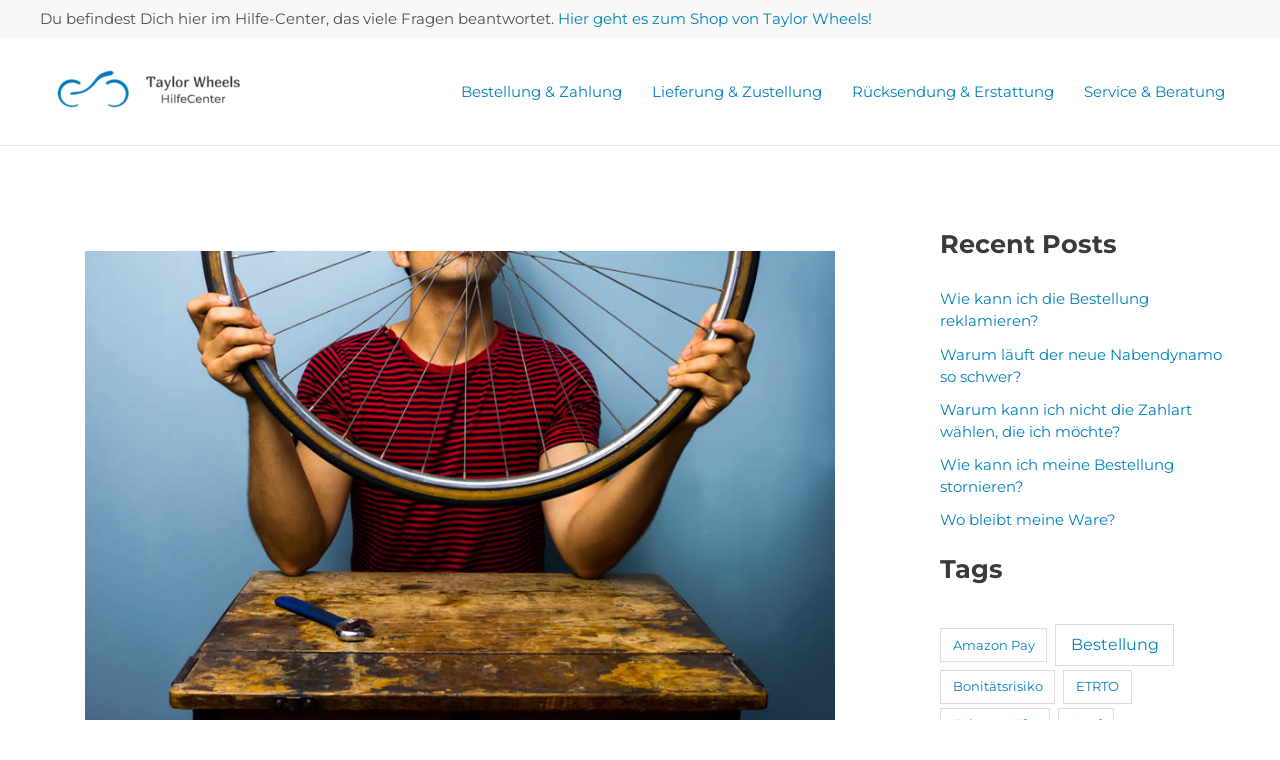

--- FILE ---
content_type: text/css
request_url: https://support.taylor-wheels.de/wp-content/plugins/launchpad-article-feedback/assets/css/launchpad_feedback.css?ver=1.1
body_size: 997
content:
#af-popup-1,
#af-popup-2,
#af-popup-3,
#af-popup-4
{
    position: fixed;
    top: 0px;
    left: 0px;
    width: 100%;
    height: 100%;
    z-index: 3000;
    background: rgba(0,0,0,0.6);
    display:none;
}

#af-popup-1 > div,
#af-popup-2 > div,
#af-popup-3 > div,
#af-popup-4 > div
{
    position: absolute;
    top: 50%;
    left: 0px;
    width: 100%;
    transform: translateY(-50%);
}

#af-popup-1 > div > div,
#af-popup-2 > div > div,
#af-popup-3 > div > div,
#af-popup-4 > div > div
{
    width: 100%;
    max-width: 600px;
    margin: auto;
    padding: 40px;
    border-radius: 5px;
    outline: none;
}

#af-was {
    text-align: center;
    margin: 20px auto;
    padding: 30px 40px;
    box-shadow: 0px 3px 20px 0px rgba(0,64,128,0.1);
    max-width: 400px;
    border-radius: 10px;
}

#af-was.inactive {
    box-shadow: none;
    opacity: 0.5;
}

.af-row
{
    display: flex;    
    margin: 15px -15px;    
}

.af-column
{
    padding: 0px 15px;
    flex: 50%;
}

#af-yes
{
    background: #4bbb8b;
    margin-right: 10px;
}

#af-no
{
    background: #ed6363;
}

#af-feedback-form input[type="submit"] {
    font-size: 20px;
    margin-top: 15px;
    padding: 15px 30px;
}

#af-yes,#af-no
{
    width: 100px;
    text-decoration: none;
    padding: 8px 24px;
    display: inline-block;
    padding: 10px 0;
    border: 0px;
    box-shadow: none;
    text-transform: uppercase;
    font-weight: 700;
    color: #fff;
    border-radius: 40px;
    -webkit-transition: all 0.1s ease-in-out;
    -moz-transition:    all 0.1s ease-in-out;
    -ms-transition:     all 0.1s ease-in-out;
    -o-transition:      all 0.1s ease-in-out;
    transition:         all 0.1s ease-in-out;
}

#af-yes:hover,#af-no:hover
{
    opacity: 0.8;
}

#af-yes.inactive
{
    cursor: default;
    background: #c9cecc;

}

#af-no.inactive {
    background: #cec8c8;
    cursor: default;
}

#af-yes.inactive:hover, #af-no.inactive:hover 
{
    opacity: 1;
}

.af-popup-content
{
    background: #fff;
}

.af-popup-content a
{
    text-decoration: none;
    border: 2px solid transparent !important;
    box-shadow: none;

}

.af-popup-content h3
{
    margin-top: 0px!important;
    padding-top: 0px!important;
    font-weight: bold;
}

.af-response-select
{
    padding: 10px;
    display: block;
    color: #2584db;
    border-radius: 5px;
}

.af-popup-content
{
    position:relative;
}

.af-popup-1-content p
{
    margin-bottom: 3px;
}

.af-close-popup {
    position: absolute;
    top: 0;
    right: 0;
    padding: 15px;
    font-size: 36px;
    line-height: 0.5;
    color: #696969;
}

.af-response-select:hover
{
    border: 2px solid #e0e5e6;
}

.fa-share-button
{
    display: inline-block;
    padding: 7px 30px;
    border-radius: 30px;
    color: #fff!important;
    margin-left: 15px;
    margin-right: 15px;
    margin-bottom: 5px;
}

.fa-share-button:hover
{
    color: #fff!important;
}

.fa-share-facebook
{
    background: #3a5896;
}

.fa-share-pinterest
{
    background: #cc2127;
}

.fa-share-button span {
    vertical-align: middle;
    font-size: 25px;
    margin-right: 10px;
    line-height: 0;
}

.af-poopup-content-3{text-align: center;}
.af-poopup-content-3 p{text-align: left;}

--- FILE ---
content_type: text/css
request_url: https://support.taylor-wheels.de/wp-content/themes/astra-child/style.css?ver=6.7.4
body_size: 389
content:
/*
Theme Name: Astra Child
Theme URI: https://wpastra.com/
Template: astra
Author: fx-zone
Author URI: https://wpastra.com/about/?utm_source=theme_preview&utm_medium=author_link&utm_campaign=astra_theme
Description: Taylor Wheels - Hilfeseiten
Tags: custom-menu,custom-logo,entertainment,one-column,two-columns,left-sidebar,e-commerce,right-sidebar,custom-colors,editor-style,featured-images,full-width-template,microformats,post-formats,rtl-language-support,theme-options,threaded-comments,translation-ready,blog
Version: 3.8.5.1657269838
Updated: 2022-07-08 10:43:58

*/

